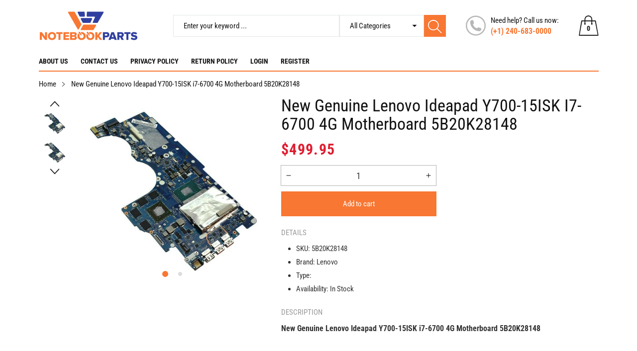

--- FILE ---
content_type: text/javascript
request_url: https://notebookparts.com/cdn/shop/t/2/assets/search-form.js?v=174897938914729321591676975358
body_size: -72
content:
class SearchForm extends HTMLElement{constructor(){super(),this.filterData=[],this.form=this.querySelector("form"),this.content=this.querySelectorAll("[data-search-autocomplete]")[0],this.form.addEventListener("keyup",event=>event.code.toUpperCase()==="ESCAPE"&&this.close()),this.debouncedOnSubmit=debounce(event=>{this.onSubmitHandler(event)},500),this.form.addEventListener("input",this.debouncedOnSubmit.bind(this)),this.form.addEventListener("submit",function(event){event.preventDefault();const formData=new FormData(event.target.closest("form")),searchUrl=new URLSearchParams(formData).toString().split("&product_type="),searchTerms=searchUrl[0].trim(),searchType=searchUrl[1]?searchUrl[1].trim():"*",url=searchType==="*"?`/search?${searchTerms}`:`/search?${searchTerms}+product_type:${searchType}`;location.href=url})}onSubmitHandler(event){if(event.preventDefault(),this.content.dataset.searchAutocomplete==="true"){const formData=new FormData(event.target.closest("form")),searchParams=new URLSearchParams(formData).toString();this.renderPage(searchParams,event)}}renderPage(searchParams,event){const searchUrl=searchParams.split("&product_type="),searchTerms=searchUrl[0].trim(),searchType=searchUrl[1]?searchUrl[1].trim():"*",url=searchType==="*"?`/search?view=autocomplete&${searchTerms}`:`/search?view=autocomplete&${searchTerms}+product_type:${searchType}`,urlAction=searchType==="*"?`/search?${searchTerms}`:`/search?${searchTerms}+product_type:${searchType}`,filterDataUrl=element=>element.url===url;this.filterData.some(filterDataUrl)?this.renderSectionFromCache(filterDataUrl,event):this.renderSectionFromFetch(url,urlAction,event)}renderSectionFromFetch(url,urlAction,event){fetch(url).then(response=>response.text()).then(responseText=>{const html=new DOMParser().parseFromString(responseText,"text/html");html.querySelectorAll(".search-results__action")[0].href=urlAction,this.filterData=[...this.filterData,{html,url}],this.renderProductGrid(html.querySelectorAll(".search-results__layout")[0])})}renderSectionFromCache(filterDataUrl,event){const html=this.filterData.find(filterDataUrl).html;this.renderProductGrid(html.querySelectorAll(".search-results__layout")[0])}renderProductGrid(html){this.content.classList.add("is-active"),this.content.innerHTML=html.innerHTML,this.onBodyClickEvent=this.onBodyClickEvent||this.onBodyClick.bind(this),document.body.addEventListener("click",this.onBodyClickEvent)}onBodyClick(event){this.contains(event.target)||this.close()}close(){this.content.classList.remove("is-active"),document.body.removeEventListener("click",this.onBodyClickEvent)}}customElements.define("search-form",SearchForm);
//# sourceMappingURL=/cdn/shop/t/2/assets/search-form.js.map?v=174897938914729321591676975358
